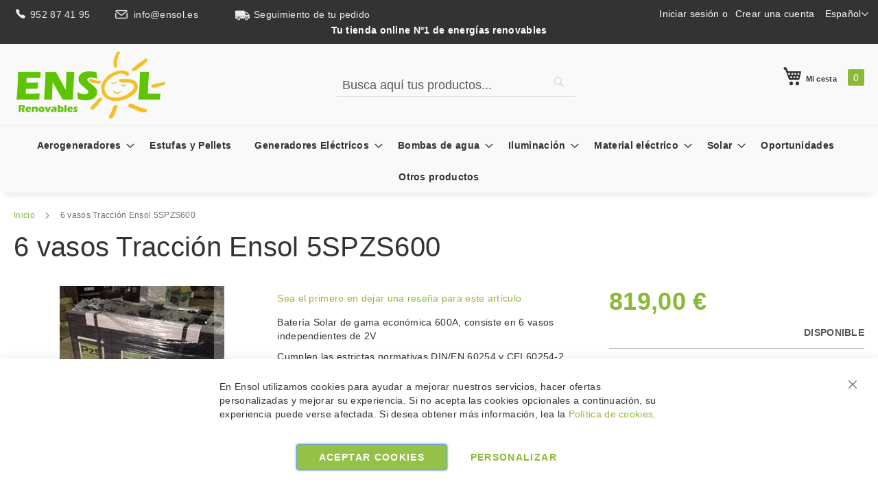

--- FILE ---
content_type: text/html; charset=UTF-8
request_url: https://ensol.es/es/bateria-pzs-solar-600a.html
body_size: 16764
content:
 <!doctype html><html lang="es"><head prefix="og: http://ogp.me/ns# fb: http://ogp.me/ns/fb# product: http://ogp.me/ns/product#"> <meta charset="utf-8"/>
<meta name="title" content="Bateria PZS Solar Ensol 600A | Ensol"/>
<meta name="description" content="Bateria solar Ensol compuesta por 6 vasos de 2 voltios. 600A"/>
<meta name="keywords" content="pzs, Ensol, bateria solar, 600a, acumulador"/>
<meta name="robots" content="INDEX,FOLLOW"/>
<meta name="viewport" content="width=device-width, initial-scale=1"/>
<meta name="format-detection" content="telephone=no"/>
<title>Bateria PZS Solar Ensol 600A | Ensol</title>
<link  rel="stylesheet" type="text/css"  media="all" href="https://ensol.es/static/version1767114919/_cache/merged/8bc8507af792d4323a4276810235c329.min.css" />
<link  rel="stylesheet" type="text/css"  media="screen and (min-width: 768px)" href="https://ensol.es/static/version1767114919/frontend/CRM/luma_child_es/es_ES/css/styles-l.min.css" />
<link  rel="stylesheet" type="text/css"  media="print" href="https://ensol.es/static/version1767114919/frontend/CRM/luma_child_es/es_ES/css/print.min.css" />
<link  rel="stylesheet" type="text/css"  media="all" href="https://ensol.es/static/version1767114919/frontend/CRM/luma_child_es/es_ES/css/bobaly.min.css" />
<link  rel="stylesheet" type="text/css"  media="all" href="https://cdn.jsdelivr.net/npm/swiper@11/swiper-bundle.min.css" />

<link rel="preload" as="font" crossorigin="anonymous" href="https://ensol.es/static/version1767114919/frontend/CRM/luma_child_es/es_ES/fonts/Luma-Icons.woff2" />
<link  rel="canonical" href="https://ensol.es/es/bateria-pzs-solar-600a.html" />
<link  rel="alternate" hreflang="es" href="https://ensol.es/es/bateria-pzs-solar-600a.html" />
<link  rel="alternate" hreflang="en" href="https://ensol.es/en/ensol-12v-pzs-600a.html" />
<link  rel="icon" type="image/x-icon" href="https://ensol.es/media/favicon/websites/4/favicon.ico" />
<link  rel="shortcut icon" type="image/x-icon" href="https://ensol.es/media/favicon/websites/4/favicon.ico" />
<!--QfghAZEmGTvkrxaym2XZjOAiHwWejZr9-->    
<meta property="og:type" content="product"/>
<meta property="og:url" content="https://ensol.es/es/bateria-pzs-solar-600a.html"/>
<meta property="og:title" content="Bateria PZS Solar Ensol 600A | Ensol"/>
<meta property="og:description" content="Batería Solar de gama económica 600A, consiste en 6 vasos independientes de 2V
Cumplen las estrictas normativas DIN/EN 60254 y CEI 60254-2"/>
<meta property="og:image" content="https://ensol.es/media/iopt/catalog/product/cache/f185df25192b2d789ea8410e7de99182/image/743e326/6-vasos-traccion-ensol-5spzs600.webp"/>
<meta property="og:site_name" content="Ensol"/>
<meta property="product:price:amount" content="819.00"/>
<meta property="product:price:currency" content="EUR"/>
<meta property="product:availability" content="in stock"/>
<script>

  window.dataLayer = window.dataLayer || [];
  function gtag(){dataLayer.push(arguments);}

  function getCookie(name) {
    let value = "; " + document.cookie;
    let parts = value.split("; " + name + "=");
    if (parts.length == 2) return parts.pop().split(";").shift();
  }

  // Comprobar el estado de consentimiento desde la cookie y establecer los valores adecuados
  const cookieConsent = getCookie('amcookie_policy_restriction');
  const consentStatus = cookieConsent === 'allowed' ? 'granted' : 'denied';

  gtag('consent', 'default', {
    'ad_storage': consentStatus,
    'ad_user_data': consentStatus,
    'ad_personalization': consentStatus,
    'analytics_storage': consentStatus
  });




(function(w,d,s,l,i){w[l]=w[l]||[];w[l].push({'gtm.start':
new Date().getTime(),event:'gtm.js'});var f=d.getElementsByTagName(s)[0],
j=d.createElement(s),dl=l!='dataLayer'?'&l='+l:'';j.async=true;j.src=
'https://www.googletagmanager.com/gtm.js?id='+i+dl;f.parentNode.insertBefore(j,f);
})(window,document,'script','dataLayer','GTM-TVW22PNM');


    

  function consentGrantedAdStorage() {
    gtag('consent', 'update', {
      'ad_storage': 'granted',
      'ad_user_data': 'granted',
      'ad_personalization': 'granted',
      'analytics_storage': 'granted'
    });
  }

    

</script>
</head><body data-container="body" data-mage-init='{"loaderAjax": {}, "loader": { "icon": "https://ensol.es/static/version1767114919/frontend/CRM/luma_child_es/es_ES/images/loader-2.gif"}}' id="html-body"   class="catalog-product-view product-bateria-pzs-solar-600a page-layout-1column"> <div data-mage-init='{"Mirasvit_Sorting\/js\/product-impression":{"url":"https:\/\/ensol.es\/es\/sorting\/track\/productImpression\/","id":"743"}}'></div><!-- Google Tag Manager (noscript) -->
<noscript><iframe src="https://www.googletagmanager.com/ns.html?id=GTM-TVW22PNM"
height="0" width="0" style="display:none;visibility:hidden"></iframe></noscript>
<!-- End Google Tag Manager (noscript) -->          <div class="cookie-status-message" id="cookie-status">The store will not work correctly in the case when cookies are disabled.</div>     <noscript><div class="message global noscript"><div class="content"><p><strong>Parece que JavaScript está deshabilitado en su navegador.</strong> <span> Para obtener la mejor experiencia en nuestro sitio, asegúrese de activar Javascript en su navegador.</span></p></div></div></noscript>        <!-- ko scope: 'gdpr-cookie-modal' --><!--ko template: getTemplate()--><!-- /ko --><!-- /ko --><style> .amgdprjs-bar-template { z-index: 15;  bottom: 0;  }</style><div class="page-wrapper"><header class="page-header"><div class="panel wrapper"><div class="panel header"> <a class="action skip contentarea" href="#contentarea"><span> Ir al contenido</span></a>    <div class="switcher language switcher-language" data-ui-id="language-switcher" id="switcher-language"><strong class="label switcher-label"><span>Lenguaje</span></strong> <div class="actions dropdown options switcher-options"><div class="action toggle switcher-trigger" id="switcher-language-trigger" data-mage-init='{"dropdown":{}}' data-toggle="dropdown" data-trigger-keypress-button="true"><strong class="view-ensol_store_view_es"><span>Español</span></strong></div><ul class="dropdown switcher-dropdown" data-target="dropdown">    <li class="view-ensol_store_view_en switcher-option"><a href="https://ensol.es/es/stores/store/redirect/___store/ensol_store_view_en/___from_store/ensol_store_view_es/uenc/aHR0cHM6Ly9lbnNvbC5lcy9lbi9iYXRlcmlhLXB6cy1zb2xhci02MDBhLmh0bWw%2C/" rel="nofollow noindex">English</a></li>  </ul></div></div><ul class="header links">  <li class="greet welcome" data-bind="scope: 'customer'"><!-- ko if: customer().fullname --><span class="logged-in" data-bind="text: new String('¡Bienvenido %1!').replace('%1', customer().fullname)"></span> <!-- /ko --><!-- ko ifnot: customer().fullname --><span class="not-logged-in" data-bind="html: ''"></span>  <!-- /ko --></li>   <li class="link authorization-link" data-label="o"><a rel="noindex nofollow" href="https://ensol.es/es/customer/account/login/" >Iniciar sesión</a></li><li><a href="https://ensol.es/es/customer/account/create/" id="idzbu3Xbmc" >Crear una cuenta</a></li></ul><a class="phone" href="tel:0034952874195"><span class="icon"></span>952 87 41 95 </a>
<a class="email" href="mailto:info@ensol.es"><span class="icon"></span>info@ensol.es </a>
<a class="seguimiento" href="/es/sales/guest/form/"><span class="icon"></span>Seguimiento de tu pedido</a>  <h2>Tu tienda online Nº1 de energías renovables</h2></div></div><div class="header content"> <span data-action="toggle-nav" class="action nav-toggle"><span>Toggle Nav</span></span> <a class="logo" href="https://ensol.es/es/" title="Ensol,&#x20;tu&#x20;tienda&#x20;online&#x20;N&#xBA;1&#x20;de&#x20;energ&#xED;as&#x20;renovables" aria-label="store logo"><img src="https://ensol.es/media/iopt/logo/websites/4/ensol_1.webp" title="Ensol,&#x20;tu&#x20;tienda&#x20;online&#x20;N&#xBA;1&#x20;de&#x20;energ&#xED;as&#x20;renovables" alt="Ensol,&#x20;tu&#x20;tienda&#x20;online&#x20;N&#xBA;1&#x20;de&#x20;energ&#xED;as&#x20;renovables" width="225" height="100" /></a> <div data-block="minicart" class="minicart-wrapper"><a class="action showcart" href="https://ensol.es/es/checkout/cart/" data-bind="scope: 'minicart_content'"><span class="text">Mi cesta</span> <span class="counter qty empty" data-bind="css: { empty: !!getCartParam('summary_count') == false && !isLoading() }, blockLoader: isLoading"><span class="counter-number"><!-- ko if: getCartParam('summary_count') --><!-- ko text: getCartParam('summary_count').toLocaleString(window.LOCALE) --><!-- /ko --><!-- /ko --></span> <span class="counter-label"><!-- ko if: getCartParam('summary_count') --><!-- ko text: getCartParam('summary_count').toLocaleString(window.LOCALE) --><!-- /ko --><!-- ko i18n: 'items' --><!-- /ko --><!-- /ko --></span></span></a>  <div class="block block-minicart" data-role="dropdownDialog" data-mage-init='{"dropdownDialog":{ "appendTo":"[data-block=minicart]", "triggerTarget":".showcart", "timeout": "2000", "closeOnMouseLeave": false, "closeOnEscape": true, "triggerClass":"active", "parentClass":"active", "buttons":[]}}'><div id="minicart-content-wrapper" data-bind="scope: 'minicart_content'"><!-- ko template: getTemplate() --><!-- /ko --></div></div> <script>window.checkout = {"shoppingCartUrl":"https:\/\/ensol.es\/es\/checkout\/cart\/","checkoutUrl":"https:\/\/ensol.es\/es\/checkout\/","updateItemQtyUrl":"https:\/\/ensol.es\/es\/checkout\/sidebar\/updateItemQty\/","removeItemUrl":"https:\/\/ensol.es\/es\/checkout\/sidebar\/removeItem\/","imageTemplate":"Magento_Catalog\/product\/image_with_borders","baseUrl":"https:\/\/ensol.es\/es\/","minicartMaxItemsVisible":5,"websiteId":"4","maxItemsToDisplay":10,"storeId":"6","storeGroupId":"4","agreementIds":["1"],"customerLoginUrl":"https:\/\/ensol.es\/es\/customer\/account\/login\/","isRedirectRequired":false,"autocomplete":"off","captcha":{"user_login":{"isCaseSensitive":false,"imageHeight":50,"imageSrc":"","refreshUrl":"https:\/\/ensol.es\/es\/captcha\/refresh\/","isRequired":false,"timestamp":1768709280}}}</script> <script type="text/x-magento-init">
    {
        "[data-block='minicart']": {
            "Magento_Ui/js/core/app": {"components":{"minicart_content":{"children":{"subtotal.container":{"children":{"subtotal":{"children":{"subtotal.totals":{"config":{"display_cart_subtotal_incl_tax":1,"display_cart_subtotal_excl_tax":0,"template":"Magento_Tax\/checkout\/minicart\/subtotal\/totals"},"children":{"subtotal.totals.msrp":{"component":"Magento_Msrp\/js\/view\/checkout\/minicart\/subtotal\/totals","config":{"displayArea":"minicart-subtotal-hidden","template":"Magento_Msrp\/checkout\/minicart\/subtotal\/totals"}}},"component":"Magento_Tax\/js\/view\/checkout\/minicart\/subtotal\/totals"}},"component":"uiComponent","config":{"template":"Magento_Checkout\/minicart\/subtotal"}}},"component":"uiComponent","config":{"displayArea":"subtotalContainer"}},"item.renderer":{"component":"Magento_Checkout\/js\/view\/cart-item-renderer","config":{"displayArea":"defaultRenderer","template":"Magento_Checkout\/minicart\/item\/default"},"children":{"item.image":{"component":"Magento_Catalog\/js\/view\/image","config":{"template":"Magento_Catalog\/product\/image","displayArea":"itemImage"}},"checkout.cart.item.price.sidebar":{"component":"uiComponent","config":{"template":"Magento_Checkout\/minicart\/item\/price","displayArea":"priceSidebar"}}}},"extra_info":{"component":"uiComponent","config":{"displayArea":"extraInfo"}},"promotion":{"component":"uiComponent","config":{"displayArea":"promotion"}}},"config":{"itemRenderer":{"default":"defaultRenderer","simple":"defaultRenderer","virtual":"defaultRenderer"},"template":"Magento_Checkout\/minicart\/content"},"component":"Magento_Checkout\/js\/view\/minicart"}},"types":[]}        },
        "*": {
            "Magento_Ui/js/block-loader": "https\u003A\u002F\u002Fensol.es\u002Fstatic\u002Fversion1767114919\u002Ffrontend\u002FCRM\u002Fluma_child_es\u002Fes_ES\u002Fimages\u002Floader\u002D1.gif"
        }
    }</script></div>  <div class="block block-search"><div class="block block-content"><form class="form minisearch" id="search_mini_form" action="https://ensol.es/es/catalogsearch/result/" method="get"><div class="field search"><label class="label" for="search" data-role="minisearch-label"><span>Search</span></label> <div class="control"><input id="search" data-mage-init='{ "quickSearch": { "formSelector": "#search_mini_form", "url": "", "destinationSelector": "#search_autocomplete", "minSearchLength": "3" } }' type="text" name="q" value="" placeholder="Busca&#x20;aqu&#xED;&#x20;tus&#x20;productos..." class="input-text" maxlength="128" role="combobox" aria-haspopup="false" aria-autocomplete="both" autocomplete="off" aria-expanded="false"/><div id="search_autocomplete" class="search-autocomplete"></div> <div class="nested"><a class="action advanced" href="https://ensol.es/es/catalogsearch/advanced/" data-action="advanced-search">Búsqueda avanzada</a></div></div></div><div class="actions"><button type="submit" title="Search" class="action search" aria-label="Search" ><span>Search</span></button></div></form></div></div></div></header>  <div class="sections nav-sections"> <div class="section-items nav-sections-items" data-mage-init='{"tabs":{"openedState":"active"}}'>  <div class="section-item-title nav-sections-item-title" data-role="collapsible"><a class="nav-sections-item-switch" data-toggle="switch" href="#store.menu">Menú</a></div><div class="section-item-content nav-sections-item-content" id="store.menu" data-role="content">  <nav class="navigation" data-action="navigation"><ul data-mage-init='{"menu":{"responsive":true, "expanded":true, "position":{"my":"left top","at":"left bottom"}}}'><li  class="level0 nav-1 category-item first level-top parent"><a href="https://ensol.es/es/aerogeneradores"  class="level-top" ><span>Aerogeneradores</span></a><ul class="level0 submenu"><li  class="level1 nav-1-1 category-item first last"><a href="https://ensol.es/es/aerogeneradores/recambios" ><span>Recambios</span></a></li></ul></li><li  class="level0 nav-2 category-item level-top"><a href="https://ensol.es/es/estufas-pellets"  class="level-top" ><span>Estufas y Pellets</span></a></li><li  class="level0 nav-3 category-item level-top parent"><a href="https://ensol.es/es/generadores-electricos"  class="level-top" ><span>Generadores Eléctricos</span></a><ul class="level0 submenu"><li  class="level1 nav-3-1 category-item first"><a href="https://ensol.es/es/generadores-electricos/generadores-inverter" ><span>Generadores Inverter</span></a></li><li  class="level1 nav-3-2 category-item last"><a href="https://ensol.es/es/generadores-electricos/generadores-gasolina" ><span>Generadores Gasolina</span></a></li></ul></li><li  class="level0 nav-4 category-item level-top parent"><a href="https://ensol.es/es/bombas-agua"  class="level-top" ><span>Bombas de agua</span></a><ul class="level0 submenu"><li  class="level1 nav-4-1 category-item first"><a href="https://ensol.es/es/bombas-agua/bombas-superficie" ><span>Bombas de Superficie</span></a></li><li  class="level1 nav-4-2 category-item"><a href="https://ensol.es/es/bombas-agua/bombas-sumergibles" ><span>Bombas Sumergibles</span></a></li><li  class="level1 nav-4-3 category-item"><a href="https://ensol.es/es/bombas-agua/motobombas" ><span>Motobombas</span></a></li><li  class="level1 nav-4-4 category-item last"><a href="https://ensol.es/es/bombas-agua/recambios" ><span>Recambios y Accesorios Bombas</span></a></li></ul></li><li  class="level0 nav-5 category-item level-top parent"><a href="https://ensol.es/es/iluminacion"  class="level-top" ><span>Iluminación</span></a><ul class="level0 submenu"><li  class="level1 nav-5-1 category-item first"><a href="https://ensol.es/es/iluminacion/bombillas-tubos-lamparas" ><span>Bombillas, tubos y lámparas</span></a></li><li  class="level1 nav-5-2 category-item last"><a href="https://ensol.es/es/iluminacion/focos-led" ><span>Focos LED</span></a></li></ul></li><li  class="level0 nav-6 category-item level-top parent"><a href="https://ensol.es/es/material-electrico"  class="level-top" ><span>Material eléctrico</span></a><ul class="level0 submenu"><li  class="level1 nav-6-1 category-item first"><a href="https://ensol.es/es/material-electrico/cables-electricos" ><span>Cables eléctricos</span></a></li><li  class="level1 nav-6-2 category-item"><a href="https://ensol.es/es/material-electrico/fusibles-portafusibles" ><span>Fusibles y portafusibles</span></a></li><li  class="level1 nav-6-3 category-item"><a href="https://ensol.es/es/material-electrico/conectores-terminales" ><span>Conectores, terminales y otros</span></a></li><li  class="level1 nav-6-4 category-item last"><a href="https://ensol.es/es/material-electrico/medicion-monitorizacion" ><span>Medición y monitorización</span></a></li></ul></li><li  class="level0 nav-7 category-item level-top parent"><a href="https://ensol.es/es/solar"  class="level-top" ><span>Solar</span></a><ul class="level0 submenu"><li  class="level1 nav-7-1 category-item first parent"><a href="https://ensol.es/es/solar/baterias-solares" ><span>Baterías solares</span></a><ul class="level1 submenu"><li  class="level2 nav-7-1-1 category-item first"><a href="https://ensol.es/es/solar/baterias-solares/baterias-agm-gel" ><span>Baterías Monobloque AGM y GEL</span></a></li><li  class="level2 nav-7-1-2 category-item"><a href="https://ensol.es/es/solar/baterias-solares/baterias-monobloque" ><span>Baterías Monobloque Plomo-Ácido</span></a></li><li  class="level2 nav-7-1-3 category-item"><a href="https://ensol.es/es/solar/baterias-solares/baterias-estacionarias" ><span>Baterías Estacionarias</span></a></li><li  class="level2 nav-7-1-4 category-item"><a href="https://ensol.es/es/solar/baterias-solares/baterias-litio" ><span>Baterías de Litio</span></a></li><li  class="level2 nav-7-1-5 category-item last"><a href="https://ensol.es/es/solar/baterias-solares/accesorios-baterias" ><span>Accesorios para Baterías</span></a></li></ul></li><li  class="level1 nav-7-2 category-item"><a href="https://ensol.es/es/solar/cocinas-solares" ><span>Cocinas solares</span></a></li><li  class="level1 nav-7-3 category-item"><a href="https://ensol.es/es/solar/cargadores-baterias" ><span>Cargadores de baterías</span></a></li><li  class="level1 nav-7-4 category-item parent"><a href="https://ensol.es/es/solar/inversores" ><span>Inversores</span></a><ul class="level1 submenu"><li  class="level2 nav-7-4-1 category-item first"><a href="https://ensol.es/es/solar/inversores/inversores-aislados" ><span>Inversores aislados</span></a></li><li  class="level2 nav-7-4-2 category-item"><a href="https://ensol.es/es/solar/inversores/inversores-cargadores" ><span>Inversores cargadores</span></a></li><li  class="level2 nav-7-4-3 category-item"><a href="https://ensol.es/es/solar/inversores/inversores-autoconsumo-conexion-red" ><span>Inversores de conexión a Red</span></a></li><li  class="level2 nav-7-4-4 category-item"><a href="https://ensol.es/es/solar/inversores/inversores-hibridos" ><span>Inversores híbridos</span></a></li><li  class="level2 nav-7-4-5 category-item last"><a href="https://ensol.es/es/solar/inversores/accesorios-inversores" ><span>Accesorios</span></a></li></ul></li><li  class="level1 nav-7-5 category-item parent"><a href="https://ensol.es/es/solar/kits-solares" ><span>Kits solares</span></a><ul class="level1 submenu"><li  class="level2 nav-7-5-1 category-item first"><a href="https://ensol.es/es/solar/kits-solares/aisladas" ><span>Aisladas</span></a></li><li  class="level2 nav-7-5-2 category-item last"><a href="https://ensol.es/es/solar/kits-solares/autoconsumo-vertido" ><span>Autoconsumo - Vertido</span></a></li></ul></li><li  class="level1 nav-7-6 category-item"><a href="https://ensol.es/es/solar/paneles-solares" ><span>Paneles solares</span></a></li><li  class="level1 nav-7-7 category-item parent"><a href="https://ensol.es/es/solar/reguladores" ><span>Reguladores</span></a><ul class="level1 submenu"><li  class="level2 nav-7-7-1 category-item first"><a href="https://ensol.es/es/solar/reguladores/reguladores-pwm-tradicionales" ><span>Reguladores PWM</span></a></li><li  class="level2 nav-7-7-2 category-item last"><a href="https://ensol.es/es/solar/reguladores/reguladores-mppt" ><span>Reguladores MPPT</span></a></li></ul></li><li  class="level1 nav-7-8 category-item last"><a href="https://ensol.es/es/solar/ventilacion-solar" ><span>Ventilación solar</span></a></li></ul></li><li  class="level0 nav-8 category-item level-top"><a href="https://ensol.es/es/oportunidades"  class="level-top" ><span>Oportunidades</span></a></li><li  class="level0 nav-9 category-item last level-top"><a href="https://ensol.es/es/otros-productos"  class="level-top" ><span>Otros productos</span></a></li> </ul></nav></div>  <div class="section-item-title nav-sections-item-title" data-role="collapsible"><a class="nav-sections-item-switch" data-toggle="switch" href="#store.links">Cuenta</a></div><div class="section-item-content nav-sections-item-content" id="store.links" data-role="content"><!-- Account links --></div>  <div class="section-item-title nav-sections-item-title" data-role="collapsible"><a class="nav-sections-item-switch" data-toggle="switch" href="#store.settings">Configuración</a></div><div class="section-item-content nav-sections-item-content" id="store.settings" data-role="content">    <div class="switcher language switcher-language" data-ui-id="language-switcher" id="switcher-language-nav"><strong class="label switcher-label"><span>Lenguaje</span></strong> <div class="actions dropdown options switcher-options"><div class="action toggle switcher-trigger" id="switcher-language-trigger-nav" data-mage-init='{"dropdown":{}}' data-toggle="dropdown" data-trigger-keypress-button="true"><strong class="view-ensol_store_view_es"><span>Español</span></strong></div><ul class="dropdown switcher-dropdown" data-target="dropdown">    <li class="view-ensol_store_view_en switcher-option"><a href="https://ensol.es/es/stores/store/redirect/___store/ensol_store_view_en/___from_store/ensol_store_view_es/uenc/aHR0cHM6Ly9lbnNvbC5lcy9lbi9iYXRlcmlhLXB6cy1zb2xhci02MDBhLmh0bWw%2C/" rel="nofollow noindex">English</a></li>  </ul></div></div> </div></div></div>  <div class="breadcrumbs"><ul class="items"> <li class="item home"> <a href="https://ensol.es/es/" title="Ir a la página de inicio">Inicio</a> </li>  <li class="item product"> <strong>6 vasos Tracción Ensol 5SPZS600</strong> </li> </ul></div><main id="maincontent" class="page-main"> <a id="contentarea" tabindex="-1"></a><div class="page messages"> <div data-placeholder="messages"></div> <div data-bind="scope: 'messages'"><!-- ko if: cookieMessages && cookieMessages.length > 0 --><div aria-atomic="true" role="alert" data-bind="foreach: { data: cookieMessages, as: 'message' }" class="messages"><div data-bind="attr: { class: 'message-' + message.type + ' ' + message.type + ' message', 'data-ui-id': 'message-' + message.type }"><div data-bind="html: $parent.prepareMessageForHtml(message.text)"></div></div></div><!-- /ko --><!-- ko if: messages().messages && messages().messages.length > 0 --><div aria-atomic="true" role="alert" class="messages" data-bind="foreach: { data: messages().messages, as: 'message' }"><div data-bind="attr: { class: 'message-' + message.type + ' ' + message.type + ' message', 'data-ui-id': 'message-' + message.type }"><div data-bind="html: $parent.prepareMessageForHtml(message.text)"></div></div></div><!-- /ko --></div></div>  <div class="page-title-wrapper&#x20;product"><h1 class="page-title"  ><span class="base" data-ui-id="page-title-wrapper" >6 vasos Tracción Ensol 5SPZS600</span></h1></div><div class="columns"><div class="column main"><div class="product-info-main"><div class="product-info-price"><div class="price-box price-final_price" data-role="priceBox" data-product-id="743" data-price-box="product-id-743">     <span class="price-container price-final_price&#x20;tax&#x20;weee"   > <span  id="product-price-743"  data-price-amount="819" data-price-type="finalPrice" class="price-wrapper " ><span class="price">819,00 €</span></span>   <meta  content="819" /><meta  content="EUR" /></span>  </div><div class="product-info-stock-sku">     <div class="stock available" title="Disponibilidad"><span>Disponible</span></div> </div></div>     <div class="product-add-form"><form data-product-sku="ENBB5SPZS600" action="https://ensol.es/es/checkout/cart/add/uenc/aHR0cHM6Ly9lbnNvbC5lcy9lcy9iYXRlcmlhLXB6cy1zb2xhci02MDBhLmh0bWw%2C/product/743/" method="post" id="product_addtocart_form"><input type="hidden" name="product" value="743" /><input type="hidden" name="selected_configurable_option" value="" /><input type="hidden" name="related_product" id="related-products-field" value="" /><input type="hidden" name="item" value="743" /><input name="form_key" type="hidden" value="pKx2nRALzC3ULhpG" />       <div class="box-tocart"><div class="fieldset"> <div class="field qty"><label class="label" for="qty"><span>Cantidad</span></label> <div class="control"><input type="number" name="qty" id="qty" min="0" value="1" title="Cantidad" class="input-text qty" data-validate="{&quot;required-number&quot;:true,&quot;validate-item-quantity&quot;:{&quot;minAllowed&quot;:1,&quot;maxAllowed&quot;:10000}}" /></div></div> <div class="actions"><button type="submit" title="A&#xF1;adir&#x20;al&#x20;carrito" class="action primary tocart" id="product-addtocart-button" disabled><span>Añadir al carrito</span></button>   <div id="instant-purchase" data-bind="scope:'instant-purchase'"><!-- ko template: getTemplate() --><!-- /ko --></div></div></div></div>    </form></div><div class="product-social-links"> <div class="product-addto-links" data-role="add-to-links">  </div>  </div> </div><div class="product media"> <a id="gallery-prev-area" tabindex="-1"></a><div class="action-skip-wrapper"> <a class="action skip gallery-next-area" href="#gallery-next-area"><span> Saltar al final de la galería de imágenes</span></a></div>  <div class="gallery-placeholder _block-content-loading" data-gallery-role="gallery-placeholder"><img loading="lazy"  alt="main product photo" class="gallery-placeholder__image" src="https://ensol.es/media/iopt/catalog/product/cache/c78a7d3bcb28765ec0099203b1d83f02/image/743e326/6-vasos-traccion-ensol-5spzs600.webp" /></div> <div class="action-skip-wrapper"> <a class="action skip gallery-prev-area" href="#gallery-prev-area"><span> Saltar al comienzo de la galería de imágenes</span></a></div> <a id="gallery-next-area" tabindex="-1"></a></div><div class="custom-bobaly-info">    <div class="product-reviews-summary empty"><div class="reviews-actions"><a class="action add" href="https://ensol.es/es/bateria-pzs-solar-600a.html#review-form">Sea el primero en dejar una reseña para este artículo</a></div></div>   <div class="product attribute overview"> <div class="value" ><p>Batería Solar de gama económica 600A, consiste en 6 vasos independientes de 2V</p>
<p>Cumplen las estrictas normativas DIN/EN 60254 y CEI 60254-2</p></div></div><ul class="blockreassurance_product">
<li><img loading="lazy"  title="Compra securizada"  src="https://ensol.es/media/iopt/wysiwyg/bobaly/assets/securizado.webp" width="25" height="25" alt="Compra securizada" /><p>Sitio 100% securizado  mediante certificado SSL y comercio adherido a Confianza Online.</p></li>
<li><img loading="lazy"  title="Envíos rápidos" src="https://ensol.es/media/iopt/wysiwyg/bobaly/assets/shipping.webp" width="25" height="25" alt="Envíos rápidos" /><p>Tiempo de entrega de 1 (MRW) a 5 (Rhenus) días laborables para productos en stock o desde la recepción del pago mediante transferencia bancaria, Paypal, Bizum y tarjeta de crédito.</p></li>
</ul>
</div>  <div class="product info detailed"> <div class="product data items" data-mage-init='{"tabs":{"openedState":"active"}}'>  <div class="data item title" data-role="collapsible" id="tab-label-description"><a class="data switch" tabindex="-1" data-toggle="trigger" href="#description" id="tab-label-description-title">Detalles</a></div><div class="data item content" aria-labelledby="tab-label-description-title" id="description" data-role="content">   <div class="product attribute description"> <div class="value" ><p>Juego de 6 acumuladores Ensol SPZS de 2 voltios cada uno, con una capacidad de 600A en C120. (Juego de 12V)</p>
<p>Bateria con aplicacion solar de la gama más económica. Su principal diferencia visible es en su envase, al tratarse en este caso de un envase negro no transparente frente los transparentes de las OpZS. Su vida es similar a las OpZS, aunque en ciertas condiciones quizas algoe menor. Destacar su interesante precio, bastante inferior.</p>
<p>Están compuestas por elementos de fabricación DIN de primera calidad, y ofrecen una fiabilidad superior gracias a su robusta construcción basada en la tecnología de plomo abierto tubular colado bajo presión (<strong>PzS</strong>). </p>
<p>Recipiente y tapa del vaso está soldado herméticamente y son bastante resistentes a golpes y temperaturas extremas, por lo que son idóneos para aplicaciones estacionarias en nuestro país.<br /><br /><strong>Diseñadas para una larga vida de servicio sobre todo en aplicaciones cíclicas, de hasta 1200 ciclos a profundidad de descarga del 80%. </strong><br /><br />Vienen equipadas con tapones con cierre basculante, permiten la instalación del sistema de rellenado automático . </p>
<p>Se sirve completo con toda su tornillería y puentes de interconexionado, asi como densímetro de regalo.</p>
<p>No se sirve a reembolso.</p>
<p>Medidas (mm)por vaso LxAxH 101x198x440</p>
<p>Peso total 144 kgs</p>
<p>Precio incluye portes en peninsula.</p>
<p>2 años de garantía.</p></div></div></div>  <div class="data item title" data-role="collapsible" id="tab-label-additional"><a class="data switch" tabindex="-1" data-toggle="trigger" href="#additional" id="tab-label-additional-title">Más Información</a></div><div class="data item content" aria-labelledby="tab-label-additional-title" id="additional" data-role="content">   <div class="additional-attributes-wrapper table-wrapper"><table class="data table additional-attributes" id="product-attribute-specs-table"><caption class="table-caption">Más Información</caption><tbody> <tr><th class="col label" scope="row">Peso</th><td class="col data" data-th="Peso">145.000000</td></tr> <tr><th class="col label" scope="row">Marca</th><td class="col data" data-th="Marca">BlackBull</td></tr></tbody></table></div></div>  <div class="data item title" data-role="collapsible" id="tab-label-reviews"><a class="data switch" tabindex="-1" data-toggle="trigger" href="#reviews" id="tab-label-reviews-title">Opiniones</a></div><div class="data item content" aria-labelledby="tab-label-reviews-title" id="reviews" data-role="content"> <div id="product-review-container" data-role="product-review"></div> <div class="block review-add hidden"><div class="loading-mask" data-role="loader"><div class="loader"><img loading="lazy"  alt="Loading&#x20;review&#x20;form" src="https://ensol.es/static/version1767114919/frontend/CRM/luma_child_es/es_ES/images/loader-2.gif"></div></div><div class="block-title"><strong>Escribir Su propia reseña</strong></div><div class="block-content"> <div class="message info notlogged" id="review-form"><div>Solo usuarios registrados pueden escribir comentarios. Por favor, <a href="https://ensol.es/es/customer/account/login/referer/aHR0cHM6Ly9lbnNvbC5lcy9lcy9jYXRhbG9nL3Byb2R1Y3Qvdmlldy9pZC83NDMvI3Jldmlldy1mb3Jt/"> iniciar sesión</a> o <a href="https://ensol.es/es/customer/account/create/"> crear una cuenta</a></div></div></div></div> </div></div></div><input name="form_key" type="hidden" value="pKx2nRALzC3ULhpG" /> <div id="authenticationPopup" data-bind="scope:'authenticationPopup', style: {display: 'none'}">  <!-- ko template: getTemplate() --><!-- /ko --> <script type="text/x-magento-init">
        {
            "#authenticationPopup": {
                "Magento_Ui/js/core/app": {"components":{"authenticationPopup":{"component":"Magento_Customer\/js\/view\/authentication-popup","children":{"messages":{"component":"Magento_Ui\/js\/view\/messages","displayArea":"messages"},"captcha":{"component":"Magento_Captcha\/js\/view\/checkout\/loginCaptcha","displayArea":"additional-login-form-fields","formId":"user_login","configSource":"checkout"}}}}}            },
            "*": {
                "Magento_Ui/js/block-loader": "https\u003A\u002F\u002Fensol.es\u002Fstatic\u002Fversion1767114919\u002Ffrontend\u002FCRM\u002Fluma_child_es\u002Fes_ES\u002Fimages\u002Floader\u002D1.gif"
                 }
        }</script></div> <script type="text/x-magento-init">
    {
        "*": {
            "Magento_Customer/js/section-config": {
                "sections": {"stores\/store\/switch":["*"],"stores\/store\/switchrequest":["*"],"directory\/currency\/switch":["*"],"*":["messages"],"customer\/account\/logout":["*","recently_viewed_product","recently_compared_product","persistent"],"customer\/account\/loginpost":["*"],"customer\/account\/createpost":["*"],"customer\/account\/editpost":["*"],"customer\/ajax\/login":["checkout-data","cart","captcha"],"catalog\/product_compare\/add":["compare-products"],"catalog\/product_compare\/remove":["compare-products"],"catalog\/product_compare\/clear":["compare-products"],"sales\/guest\/reorder":["cart"],"sales\/order\/reorder":["cart"],"checkout\/cart\/add":["cart","directory-data","mst-tm-addtocart"],"checkout\/cart\/delete":["cart"],"checkout\/cart\/updatepost":["cart"],"checkout\/cart\/updateitemoptions":["cart"],"checkout\/cart\/couponpost":["cart"],"checkout\/cart\/estimatepost":["cart"],"checkout\/cart\/estimateupdatepost":["cart"],"checkout\/onepage\/saveorder":["cart","checkout-data","last-ordered-items"],"checkout\/sidebar\/removeitem":["cart"],"checkout\/sidebar\/updateitemqty":["cart"],"rest\/*\/v1\/carts\/*\/payment-information":["cart","last-ordered-items","captcha","instant-purchase"],"rest\/*\/v1\/guest-carts\/*\/payment-information":["cart","captcha"],"rest\/*\/v1\/guest-carts\/*\/selected-payment-method":["cart","checkout-data"],"rest\/*\/v1\/carts\/*\/selected-payment-method":["cart","checkout-data","instant-purchase"],"customer\/address\/*":["instant-purchase"],"customer\/account\/*":["instant-purchase"],"vault\/cards\/deleteaction":["instant-purchase"],"multishipping\/checkout\/overviewpost":["cart"],"paypal\/express\/placeorder":["cart","checkout-data"],"paypal\/payflowexpress\/placeorder":["cart","checkout-data"],"paypal\/express\/onauthorization":["cart","checkout-data"],"persistent\/index\/unsetcookie":["persistent"],"review\/product\/post":["review"],"wishlist\/index\/add":["wishlist"],"wishlist\/index\/remove":["wishlist"],"wishlist\/index\/updateitemoptions":["wishlist"],"wishlist\/index\/update":["wishlist"],"wishlist\/index\/cart":["wishlist","cart"],"wishlist\/index\/fromcart":["wishlist","cart"],"wishlist\/index\/allcart":["wishlist","cart"],"wishlist\/shared\/allcart":["wishlist","cart"],"wishlist\/shared\/cart":["cart"],"gdpr\/customer\/anonymise":["customer"],"ajaxcartpro\/cart\/add":["mst-tm-addtocart"],"cartquickpro\/cart\/add":["mst-tm-addtocart"],"amasty_cart\/cart\/add":["mst-tm-addtocart"],"braintree\/paypal\/placeorder":["cart","checkout-data"],"braintree\/googlepay\/placeorder":["cart","checkout-data"]},
                "clientSideSections": ["checkout-data","cart-data"],
                "baseUrls": ["https:\/\/ensol.es\/es\/"],
                "sectionNames": ["messages","customer","compare-products","last-ordered-items","cart","directory-data","captcha","instant-purchase","loggedAsCustomer","persistent","review","wishlist","gtm","mst-tm-addtocart","recently_viewed_product","recently_compared_product","product_data_storage","paypal-billing-agreement"]            }
        }
    }</script>   <div data-mage-init='{"Mirasvit_OptimizeJs\/js\/bundle\/track":{"callbackUrl":"https:\/\/ensol.es\/es\/optimizeJs\/bundle\/track\/","checkUrl":"https:\/\/ensol.es\/es\/optimizeJs\/bundle\/check\/","layout":"catalog_product_view","mode":"background","locale":"es_ES","theme":"CRM\/luma_child_es"}}'></div>   <script type="text/x-magento-init">
    {
        "*": {
                "Magento_Catalog/js/product/view/provider": {
                    "data": {"items":{"743":{"add_to_cart_button":{"post_data":"{\"action\":\"https:\\\/\\\/ensol.es\\\/es\\\/checkout\\\/cart\\\/add\\\/uenc\\\/%25uenc%25\\\/product\\\/743\\\/\",\"data\":{\"product\":\"743\",\"uenc\":\"%uenc%\"}}","url":"https:\/\/ensol.es\/es\/checkout\/cart\/add\/uenc\/%25uenc%25\/product\/743\/","required_options":false},"add_to_compare_button":{"post_data":null,"url":"{\"action\":\"https:\\\/\\\/ensol.es\\\/es\\\/catalog\\\/product_compare\\\/add\\\/\",\"data\":{\"product\":\"743\",\"uenc\":\"aHR0cHM6Ly9lbnNvbC5lcy9lcy9iYXRlcmlhLXB6cy1zb2xhci02MDBhLmh0bWw,\"}}","required_options":null},"price_info":{"final_price":819,"max_price":819,"max_regular_price":819,"minimal_regular_price":819,"special_price":null,"minimal_price":819,"regular_price":819,"formatted_prices":{"final_price":"<span class=\"price\">819,00\u00a0\u20ac<\/span>","max_price":"<span class=\"price\">819,00\u00a0\u20ac<\/span>","minimal_price":"<span class=\"price\">819,00\u00a0\u20ac<\/span>","max_regular_price":"<span class=\"price\">819,00\u00a0\u20ac<\/span>","minimal_regular_price":null,"special_price":null,"regular_price":"<span class=\"price\">819,00\u00a0\u20ac<\/span>"},"extension_attributes":{"msrp":{"msrp_price":"<span class=\"price\">0,00\u00a0\u20ac<\/span>","is_applicable":"","is_shown_price_on_gesture":"","msrp_message":"","explanation_message":"Our price is lower than the manufacturer&#039;s &quot;minimum advertised price.&quot; As a result, we cannot show you the price in catalog or the product page. <br><br> You have no obligation to purchase the product once you know the price. You can simply remove the item from your cart."},"tax_adjustments":{"final_price":676.85950313223,"max_price":676.85950313223,"max_regular_price":676.85950313223,"minimal_regular_price":676.85950313223,"special_price":676.85950313223,"minimal_price":676.85950313223,"regular_price":676.85950313223,"formatted_prices":{"final_price":"<span class=\"price\">676,86\u00a0\u20ac<\/span>","max_price":"<span class=\"price\">676,86\u00a0\u20ac<\/span>","minimal_price":"<span class=\"price\">676,86\u00a0\u20ac<\/span>","max_regular_price":"<span class=\"price\">676,86\u00a0\u20ac<\/span>","minimal_regular_price":null,"special_price":"<span class=\"price\">676,86\u00a0\u20ac<\/span>","regular_price":"<span class=\"price\">676,86\u00a0\u20ac<\/span>"}},"weee_attributes":[],"weee_adjustment":"<span class=\"price\">819,00\u00a0\u20ac<\/span>"}},"images":[{"url":"https:\/\/ensol.es\/media\/iopt\/catalog\/product\/cache\/a544410d3e20a6d3cba5d45276d034d8\/image\/743e326\/6-vasos-traccion-ensol-5spzs600.webp","code":"recently_viewed_products_grid_content_widget","height":300,"width":240,"label":"6 vasos Tracci\u00f3n Ensol 5SPZS600","resized_width":240,"resized_height":300},{"url":"https:\/\/ensol.es\/media\/iopt\/catalog\/product\/cache\/888942f8cba8bc7e9c1c5a0c68ae7bd9\/image\/743e326\/6-vasos-traccion-ensol-5spzs600.webp","code":"recently_viewed_products_list_content_widget","height":340,"width":270,"label":"6 vasos Tracci\u00f3n Ensol 5SPZS600","resized_width":270,"resized_height":340},{"url":"https:\/\/ensol.es\/media\/iopt\/catalog\/product\/cache\/23fec1dad13d910bdd55a0a460d68c68\/image\/743e326\/6-vasos-traccion-ensol-5spzs600.webp","code":"recently_viewed_products_images_names_widget","height":90,"width":75,"label":"6 vasos Tracci\u00f3n Ensol 5SPZS600","resized_width":75,"resized_height":90},{"url":"https:\/\/ensol.es\/media\/iopt\/catalog\/product\/cache\/a544410d3e20a6d3cba5d45276d034d8\/image\/743e326\/6-vasos-traccion-ensol-5spzs600.webp","code":"recently_compared_products_grid_content_widget","height":300,"width":240,"label":"6 vasos Tracci\u00f3n Ensol 5SPZS600","resized_width":240,"resized_height":300},{"url":"https:\/\/ensol.es\/media\/iopt\/catalog\/product\/cache\/888942f8cba8bc7e9c1c5a0c68ae7bd9\/image\/743e326\/6-vasos-traccion-ensol-5spzs600.webp","code":"recently_compared_products_list_content_widget","height":340,"width":270,"label":"6 vasos Tracci\u00f3n Ensol 5SPZS600","resized_width":270,"resized_height":340},{"url":"https:\/\/ensol.es\/media\/iopt\/catalog\/product\/cache\/5da4e6d734c6613c721ba3c8cad9c232\/8\/2\/824.webp","code":"recently_compared_products_images_names_widget","height":90,"width":75,"label":"Bateria PZS Solar 650 BlackBull 1","resized_width":75,"resized_height":90}],"url":"https:\/\/ensol.es\/es\/bateria-pzs-solar-600a.html","id":743,"name":"6 vasos Tracci\u00f3n Ensol 5SPZS600","type":"simple","is_salable":"1","store_id":6,"currency_code":"EUR","extension_attributes":{"review_html":"  <div class=\"product-reviews-summary short empty\"><div class=\"reviews-actions\"><a class=\"action add\" href=\"https:\/\/ensol.es\/es\/bateria-pzs-solar-600a.html#review-form\">Sea el primero en dejar una rese\u00f1a para este art\u00edculo<\/a><\/div><\/div>","wishlist_button":{"post_data":null,"url":"{\"action\":\"https:\\\/\\\/ensol.es\\\/es\\\/wishlist\\\/index\\\/add\\\/\",\"data\":{\"product\":743,\"uenc\":\"aHR0cHM6Ly9lbnNvbC5lcy9lcy9iYXRlcmlhLXB6cy1zb2xhci02MDBhLmh0bWw,\"}}","required_options":null}},"is_available":true}},"store":"6","currency":"EUR","productCurrentScope":"website"}            }
        }
    }</script>          <div class="block amshopby-morefrom"><div class="block-title title"><strong id="block-amshopby-morefrom-heading" role="heading" aria-level="2">Te podría interesar</strong></div><div class="block-content content" aria-labelledby="block-amshopby-morefrom-heading"><div class="products wrapper grid products-grid products-morefrom"><ol class="products list items product-items"> <li class="item product product-item"><div class="product-item-info"><!-- am_brand_more_from_image--> <a href="https://ensol.es/es/bateria-pzs-solar-995a.html" class="product photo product-item-photo">  <span class="product-image-container product-image-container-742"><span class="product-image-wrapper"><img loading="lazy"  class="product-image-photo"  src="https://ensol.es/media/iopt/catalog/product/cache/c228b4b4444aac0274279e7e8ebe1af7/image/74253a3/6-vasos-traccion-ensol-6spzs995.webp"  width="140" height="140" alt="6&#x20;vasos&#x20;Tracci&#xF3;n&#x20;Ensol&#x20;6SPZS995"/></span></span>  <style>.product-image-container-742 {
    width: 140px;
}
.product-image-container-742 span.product-image-wrapper {
    padding-bottom: 100%;
}</style> </a> <div class="product details product-item-details"><strong class="product name product-item-name"><a class="product-item-link" title="6 vasos Tracción Ensol 6SPZS995" href="https://ensol.es/es/bateria-pzs-solar-995a.html">6 vasos Tracción Ensol 6SPZS995</a></strong> <div class="price-box price-final_price" data-role="priceBox" data-product-id="742" data-price-box="product-id-742">     <span class="price-container price-final_price&#x20;tax&#x20;weee" > <span  id="product-price-742"  data-price-amount="1299" data-price-type="finalPrice" class="price-wrapper " ><span class="price">1.299,00 €</span></span>  </span>  </div></div></div></li>  <li class="item product product-item"><div class="product-item-info"><!-- am_brand_more_from_image--> <a href="https://ensol.es/es/bateria-pzs-solar-1395a.html" class="product photo product-item-photo">  <span class="product-image-container product-image-container-741"><span class="product-image-wrapper"><img loading="lazy"  class="product-image-photo"  src="https://ensol.es/media/iopt/catalog/product/cache/c228b4b4444aac0274279e7e8ebe1af7/image/741efdc/6-vasos-traccion-ensol-7spzs1395.webp"  width="140" height="140" alt="6&#x20;vasos&#x20;Tracci&#xF3;n&#x20;Ensol&#x20;7SPZS1395"/></span></span>  <style>.product-image-container-741 {
    width: 140px;
}
.product-image-container-741 span.product-image-wrapper {
    padding-bottom: 100%;
}</style> </a> <div class="product details product-item-details"><strong class="product name product-item-name"><a class="product-item-link" title="6 vasos Tracción Ensol 7SPZS1395" href="https://ensol.es/es/bateria-pzs-solar-1395a.html">6 vasos Tracción Ensol 7SPZS1395</a></strong> <div class="price-box price-final_price" data-role="priceBox" data-product-id="741" data-price-box="product-id-741">     <span class="price-container price-final_price&#x20;tax&#x20;weee" > <span  id="product-price-741"  data-price-amount="1679" data-price-type="finalPrice" class="price-wrapper " ><span class="price">1.679,00 €</span></span>  </span>  </div></div></div></li>  <li class="item product product-item"><div class="product-item-info"><!-- am_brand_more_from_image--> <a href="https://ensol.es/es/display-digital-blackbull-mppt-30a.html" class="product photo product-item-photo">  <span class="product-image-container product-image-container-721"><span class="product-image-wrapper"><img loading="lazy"  class="product-image-photo"  src="https://ensol.es/media/iopt/catalog/product/cache/c228b4b4444aac0274279e7e8ebe1af7/image/7215ecf/blackbull-rsm124-30-display-remoto.webp"  width="140" height="140" alt="BlackBull&#x20;RSM124&#x2F;30&#x20;display&#x20;remoto"/></span></span>  <style>.product-image-container-721 {
    width: 140px;
}
.product-image-container-721 span.product-image-wrapper {
    padding-bottom: 100%;
}</style> </a> <div class="product details product-item-details"><strong class="product name product-item-name"><a class="product-item-link" title="BlackBull RSM124/30 display remoto" href="https://ensol.es/es/display-digital-blackbull-mppt-30a.html">BlackBull RSM124/30 display remoto</a></strong> <div class="price-box price-final_price" data-role="priceBox" data-product-id="721" data-price-box="product-id-721">     <span class="price-container price-final_price&#x20;tax&#x20;weee" > <span  id="product-price-721"  data-price-amount="11.89" data-price-type="finalPrice" class="price-wrapper " ><span class="price">11,89 €</span></span>  </span>  </div></div></div></li>  <li class="item product product-item"><div class="product-item-info"><!-- am_brand_more_from_image--> <a href="https://ensol.es/es/regulador-mppt-blackbull-30a.html" class="product photo product-item-photo">  <span class="product-image-container product-image-container-720"><span class="product-image-wrapper"><img loading="lazy"  class="product-image-photo"  src="https://ensol.es/media/iopt/catalog/product/cache/c228b4b4444aac0274279e7e8ebe1af7/image/72095b6/blackbull-mppt-30a.webp"  width="140" height="140" alt="BlackBull&#x20;MPPT&#x20;30A"/></span></span>  <style>.product-image-container-720 {
    width: 140px;
}
.product-image-container-720 span.product-image-wrapper {
    padding-bottom: 100%;
}</style> </a> <div class="product details product-item-details"><strong class="product name product-item-name"><a class="product-item-link" title="BlackBull MPPT 30A" href="https://ensol.es/es/regulador-mppt-blackbull-30a.html">BlackBull MPPT 30A</a></strong> <div class="price-box price-final_price" data-role="priceBox" data-product-id="720" data-price-box="product-id-720">     <span class="price-container price-final_price&#x20;tax&#x20;weee" > <span  id="product-price-720"  data-price-amount="169.94" data-price-type="finalPrice" class="price-wrapper " ><span class="price">169,94 €</span></span>  </span>  </div></div></div></li> </ol></div></div></div></div></div></main><footer class="page-footer"><div class="footer footer-links">
<div class="footer content">
<div class="column-2">
<h3>INFORMACIÓN DE CONTACTO</h3>
<dl>
<dt>TELÉFONO</dt>
<dd><a href="tel:0034952874195">952 87 41 95 </a></dd>
<dt>EMAIL</dt>
<dd><a href="mailto:info@ensol.es">info@ensol.es </a></dd>
<dt>HORARIO</dt>
<dd>Lun - Vie 10:00h-13:00h</dd>
</dl>
<a class="facebook" href="https://www.facebook.com/energiasolarronda/?locale=es_ES" target="_blank" rel="nofollow noreferrer" title="Facebook"><span class="icon"></span></a>
<a class="twitter" href="https://twitter.com/energiaalterna" target="_blank" rel="nofollow noreferrer" title="Twitter"><span class="icon"></span></a>
<a class="whatsappLink mobile" href="https://api.whatsapp.com/send?phone=34656836777" target="_blank" rel="noopener" title="Whatsapp"><span class="icon"></span></a>
<a class="whatsappLink desktop" href="https://api.whatsapp.com/send?phone=34656836777" target="_blank" rel="noopener" title="Whatsapp"><span class="icon"></span></a>

</div>
<div class="column-6">
<div class="column-7">
<h3>ACERCA DE ENSOL</h3>
<a class="location" href="https://goo.gl/maps/1ysboCPtt38omzee9" target="_blank" rel="nofollow noreferrer" title="Ver mapa"><span class="icon"></span> Grupo EnyMova,S.L, Ctra. A-369 Km 6,2, CP 29400, Ronda, Málaga, España.</a>
</div>
<div class="column-1" style="vertical-align:bottom">
<img loading="lazy"  title="Ensol"  src="https://ensol.es/media/iopt/wysiwyg/bobaly/logos/ensol.webp" style="margin-bottom:-5px" width="108" height="49" alt="Ensol" />
</div>
<hr>
<div class="column-4">
<div class="column-4">
<h3>ATENCIÓN AL CLIENTE</h3>
<ul>
<li><a href="/es/sales/guest/form/">Seguimiento pedidos</a></li>
<li><a href="/es/contacto">Contacta con nosotros</a></li>
<li><a href="/es/customer/account/">Accede a tu cuenta</a></li>
</ul>
</div>
<div class="column-4">
<h3>INFORMACIÓN</h3>
<ul>
<li><a href="/es/envios-devoluciones">Envíos y devoluciones</a></li>
<li><a href="/es/politica-privacidad">Política de privacidad</a></li>
<li><a href="/es/politica-cookies">Política de cookies</a></li>
<li><a href="/es/aviso-legal-condiciones-uso">Aviso legal y condiciones</a></li>
</ul>
</div>
</div>
<div class="column-4">
<div class="sellos">
<a href="https://www.confianzaonline.es/empresas/ensol.htm"><img loading="lazy"  src="https://ensol.es/media/iopt/wysiwyg/bobaly/logos/confianza-online.webp" width="90" height="90" style="display:inline-block" alt="Confianza Online" /></a>
<img loading="lazy"  title="Web securizada por Sectigo" src="https://ensol.es/media/iopt/wysiwyg/bobaly/assets/sello-sectigo.webp" width="135" height="90" style="display:inline-block;margin:10px 0 0px 25px" alt="Web securizada por Sectigo" />

<br />
<br />
</div>
</div>
</div>
</div>
</div><div class="footer content"> </div></footer>   <div class="amgdpr-privacy-policy" id="amgdpr-privacy-popup"></div>   <div id="copyright"><div class="footer content"><small class="copyright"><span>Copyright © 2026. All rights reserved. Powered by <a href="/es/bobaly-partners">Bobaly Partners</a>.</span></small> <img loading="lazy"  title="Pagos permitidos" src="https://ensol.es/media/iopt/wysiwyg/bobaly/assets/payments.webp" width="335" height="32" style="float: right; margin-top: 5px;" alt="Pagos permitidos" /></div></div></div> 
<script> var LOCALE = 'es\u002DES'; var BASE_URL = 'https\u003A\u002F\u002Fensol.es\u002Fes\u002F'; var require = { 'baseUrl': 'https\u003A\u002F\u002Fensol.es\u002Fstatic\u002Fversion1767114919\u002Ffrontend\u002FCRM\u002Fluma_child_es\u002Fes_ES' };</script>
<script  type="text/javascript"  src="https://ensol.es/static/version1767114919/_cache/merged/89cf2ee0ac724411650f54ae8e6556bc.js"></script>
<script type="text/x-magento-init">
        {
            "*": {
                "Magento_PageCache/js/form-key-provider": {
                    "isPaginationCacheEnabled":
                        0                }
            }
        }</script>
<script type="text/x-magento-init">
    {
        "*": {
            "Magento_PageBuilder/js/widget-initializer": {
                "config": {"[data-content-type=\"slider\"][data-appearance=\"default\"]":{"Magento_PageBuilder\/js\/content-type\/slider\/appearance\/default\/widget":false},"[data-content-type=\"map\"]":{"Magento_PageBuilder\/js\/content-type\/map\/appearance\/default\/widget":false},"[data-content-type=\"row\"]":{"Magento_PageBuilder\/js\/content-type\/row\/appearance\/default\/widget":false},"[data-content-type=\"tabs\"]":{"Magento_PageBuilder\/js\/content-type\/tabs\/appearance\/default\/widget":false},"[data-content-type=\"slide\"]":{"Magento_PageBuilder\/js\/content-type\/slide\/appearance\/default\/widget":{"buttonSelector":".pagebuilder-slide-button","showOverlay":"hover","dataRole":"slide"}},"[data-content-type=\"banner\"]":{"Magento_PageBuilder\/js\/content-type\/banner\/appearance\/default\/widget":{"buttonSelector":".pagebuilder-banner-button","showOverlay":"hover","dataRole":"banner"}},"[data-content-type=\"buttons\"]":{"Magento_PageBuilder\/js\/content-type\/buttons\/appearance\/inline\/widget":false},"[data-content-type=\"products\"][data-appearance=\"carousel\"]":{"Magento_PageBuilder\/js\/content-type\/products\/appearance\/carousel\/widget":false}},
                "breakpoints": {"desktop":{"label":"Desktop","stage":true,"default":true,"class":"desktop-switcher","icon":"Magento_PageBuilder::css\/images\/switcher\/switcher-desktop.svg","conditions":{"min-width":"1024px"},"options":{"products":{"default":{"slidesToShow":"5"}}}},"tablet":{"conditions":{"max-width":"1024px","min-width":"768px"},"options":{"products":{"default":{"slidesToShow":"4"},"continuous":{"slidesToShow":"3"}}}},"mobile":{"label":"Mobile","stage":true,"class":"mobile-switcher","icon":"Magento_PageBuilder::css\/images\/switcher\/switcher-mobile.svg","media":"only screen and (max-width: 768px)","conditions":{"max-width":"768px","min-width":"640px"},"options":{"products":{"default":{"slidesToShow":"3"}}}},"mobile-small":{"conditions":{"max-width":"640px"},"options":{"products":{"default":{"slidesToShow":"2"},"continuous":{"slidesToShow":"1"}}}}}            }
        }
    }</script>
<script type="text&#x2F;javascript">document.querySelector("#cookie-status").style.display = "none";</script>
<script type="text/x-magento-init">
    {
        "*": {
            "cookieStatus": {}
        }
    }</script>
<script type="text/x-magento-init">
    {
        "*": {
            "mage/cookies": {
                "expires": null,
                "path": "\u002F",
                "domain": ".ensol.es",
                "secure": true,
                "lifetime": "3600"
            }
        }
    }</script>
<script> window.cookiesConfig = window.cookiesConfig || {}; window.cookiesConfig.secure = true; </script>
<script>    require.config({
        map: {
            '*': {
                wysiwygAdapter: 'mage/adminhtml/wysiwyg/tiny_mce/tinymceAdapter'
            }
        }
    });</script>
<script>    require.config({
        paths: {
            googleMaps: 'https\u003A\u002F\u002Fmaps.googleapis.com\u002Fmaps\u002Fapi\u002Fjs\u003Fv\u003D3\u0026key\u003D'
        },
        config: {
            'Magento_PageBuilder/js/utils/map': {
                style: '',
            },
            'Magento_PageBuilder/js/content-type/map/preview': {
                apiKey: '',
                apiKeyErrorMessage: 'You\u0020must\u0020provide\u0020a\u0020valid\u0020\u003Ca\u0020href\u003D\u0027https\u003A\u002F\u002Fensol.es\u002Fes\u002Fadminhtml\u002Fsystem_config\u002Fedit\u002Fsection\u002Fcms\u002F\u0023cms_pagebuilder\u0027\u0020target\u003D\u0027_blank\u0027\u003EGoogle\u0020Maps\u0020API\u0020key\u003C\u002Fa\u003E\u0020to\u0020use\u0020a\u0020map.'
            },
            'Magento_PageBuilder/js/form/element/map': {
                apiKey: '',
                apiKeyErrorMessage: 'You\u0020must\u0020provide\u0020a\u0020valid\u0020\u003Ca\u0020href\u003D\u0027https\u003A\u002F\u002Fensol.es\u002Fes\u002Fadminhtml\u002Fsystem_config\u002Fedit\u002Fsection\u002Fcms\u002F\u0023cms_pagebuilder\u0027\u0020target\u003D\u0027_blank\u0027\u003EGoogle\u0020Maps\u0020API\u0020key\u003C\u002Fa\u003E\u0020to\u0020use\u0020a\u0020map.'
            },
        }
    });</script>
<script>
    require.config({
        shim: {
            'Magento_PageBuilder/js/utils/map': {
                deps: ['googleMaps']
            }
        }
    });</script>
<script>
        window.isGdprCookieEnabled = true;

        require(['Amasty_GdprFrontendUi/js/modal-show'], function (modalConfigInit) {
            modalConfigInit({"isDeclineEnabled":0,"barLocation":0,"policyText":"En Ensol utilizamos cookies para ayudar a mejorar nuestros servicios, hacer ofertas personalizadas y mejorar su experiencia. Si no acepta las cookies opcionales a continuaci\u00f3n, su experiencia puede verse afectada. Si desea obtener m\u00e1s informaci\u00f3n, lea la <a href=\"\/es\/politica-cookies\" title=\"Pol\u00edtica de Cookies\" target=\"_blank\">Pol\u00edtica de cookies<\/a>.","firstShowProcess":"0","cssConfig":{"backgroundColor":"#FFFFFF","policyTextColor":null,"textColor":null,"titleColor":null,"linksColor":"#8ABA35","acceptBtnColor":"#8ABA35","acceptBtnColorHover":null,"acceptBtnTextColor":"#FFFFFF","acceptBtnTextColorHover":"#FFFFFF","acceptBtnOrder":null,"allowBtnTextColor":"#8ABA35","allowBtnTextColorHover":null,"allowBtnColor":"#FFFFFF","allowBtnColorHover":"#FFFFFF","allowBtnOrder":null,"declineBtnTextColorHover":null,"declineBtnColorHover":null,"declineBtnTextColor":null,"declineBtnColor":null,"declineBtnOrder":null},"isPopup":false,"isModal":false,"className":"amgdprjs-bar-template","buttons":[{"label":"Aceptar cookies","dataJs":"accept","class":"-allow -save","action":"allowCookies"},{"label":"Personalizar","dataJs":"settings","class":"-settings"}],"template":"\n<div role=\"alertdialog\"\n     tabindex=\"-1\"\n     class=\"modal-popup _show amgdprcookie-bar-container <% if (data.isPopup) { %>-popup<% } %>\" data-amcookie-js=\"bar\">\n    <span tabindex=\"0\" class=\"amgdprcookie-focus-guard\" data-focus-to=\"last\"><\/span>\n    <button class=\"action-close\" data-amcookie-js=\"close-cookiebar\" type=\"button\">\n        <span data-bind=\"i18n: 'Close'\"><\/span>\n    <\/button>\n    <div class=\"amgdprcookie-bar-block\">\n        <div class=\"amgdprcookie-policy\"><%= data.policyText %><\/div>\n        <div class=\"amgdprcookie-buttons-block\">\n            <% _.each(data.buttons, function(button) { %>\n            <button onclick=\"consentGrantedAdStorage()\" class=\"amgdprcookie-button <%= button.class %>\" disabled data-amgdprcookie-js=\"<%= button.dataJs %>\"><%= button.label %><\/button>\n            <% }); %>\n        <\/div>\n    <\/div>\n    <span tabindex=\"0\" class=\"amgdprcookie-focus-guard\" data-focus-to=\"first\"><\/span>\n<\/div>\n\n\n\n<style>\n    <% if(css.backgroundColor){ %>\n    .amgdprcookie-bar-container {\n        background-color: <%= css.backgroundColor %>\n    }\n    <% } %>\n    <% if(css.policyTextColor){ %>\n    .amgdprcookie-bar-container .amgdprcookie-policy {\n        color: <%= css.policyTextColor %>;\n    }\n    <% } %>\n    <% if(css.textColor){ %>\n    .amgdprcookie-bar-container .amgdprcookie-text {\n        color: <%= css.textColor %>;\n    }\n    <% } %>\n    <% if(css.titleColor){ %>\n    .amgdprcookie-bar-container .amgdprcookie-header {\n        color: <%= css.titleColor %>;\n    }\n    <% } %>\n    <% if(css.linksColor){ %>\n    .amgdprcookie-bar-container .amgdprcookie-link,\n    .amgdprcookie-bar-container .amgdprcookie-policy a {\n        color: <%= css.linksColor %>;\n    }\n    <% } %>\n    <% if(css.acceptBtnOrder || css.acceptBtnColor || css.acceptBtnTextColor){ %>\n    .amgdprcookie-bar-container .amgdprcookie-button.-save {\n        <% if(css.acceptBtnOrder) { %>order: <%= css.acceptBtnOrder %>; <% } %>\n        <% if(css.acceptBtnColor) { %>\n            background-color: <%= css.acceptBtnColor %>;\n            border-color: <%= css.acceptBtnColor %>;\n        <% } %>\n        <% if(css.acceptBtnTextColor) { %>color: <%= css.acceptBtnTextColor %>; <% } %>\n    }\n    <% } %>\n    <% if(css.acceptBtnColorHover || css.acceptBtnTextColorHover){ %>\n    .amgdprcookie-bar-container .amgdprcookie-button.-save:hover {\n        <% if(css.acceptBtnColorHover) { %>\n            background-color: <%= css.acceptBtnColorHover %>;\n            border-color: <%= css.acceptBtnColorHover %>;\n        <% } %>\n        <% if(css.acceptBtnTextColorHover) { %> color: <%= css.acceptBtnTextColorHover %>; <% } %>\n    }\n    <% } %>\n    <% if(css.allowBtnOrder || css.allowBtnColor || css.allowBtnTextColor){ %>\n    .amgdprcookie-bar-container .amgdprcookie-button.-settings {\n        <% if(css.allowBtnOrder) { %> order: <%= css.allowBtnOrder %>; <% } %>\n        <% if(css.allowBtnColor) { %>\n            background-color: <%= css.allowBtnColor %>;\n            border-color: <%= css.allowBtnColor %>;\n        <% } %>\n        <% if(css.allowBtnTextColor) { %> color: <%= css.allowBtnTextColor %>; <% } %>\n    }\n    <% } %>\n    <% if(css.allowBtnColorHover || css.allowBtnTextColorHover){ %>\n    .amgdprcookie-bar-container .amgdprcookie-button.-settings:hover {\n        <% if(css.allowBtnColorHover) { %>\n            background-color: <%= css.allowBtnColorHover %>;\n            border-color: <%= css.allowBtnColorHover %>;\n        <% } %>\n        <% if(css.allowBtnTextColorHover) { %> color: <%= css.allowBtnTextColorHover %>; <% } %>\n    }\n    <% } %>\n    <% if(css.declineBtnOrder || css.declineBtnColor || css.declineBtnTextColor){ %>\n    .amgdprcookie-bar-container .amgdprcookie-button.-decline {\n        <% if(css.declineBtnOrder) { %> order: <%= css.declineBtnOrder %>; <% } %>\n        <% if(css.declineBtnColor) { %>\n            background-color: <%= css.declineBtnColor %>;\n            border-color: <%= css.declineBtnColor %>;\n        <% } %>\n        <% if(css.declineBtnTextColor) { %> color: <%= css.declineBtnTextColor %>; <% } %>\n    }\n    <% } %>\n    <% if(css.declineBtnColorHover || css.declineBtnTextColorHover){ %>\n    .amgdprcookie-bar-container .amgdprcookie-button.-decline:hover {\n        <% if(css.declineBtnColorHover) { %>\n            background-color: <%= css.declineBtnColorHover %>;\n            border-color: <%= css.declineBtnColorHover %>;\n        <% } %>\n        <% if(css.declineBtnTextColorHover) { %> color: <%= css.declineBtnTextColorHover %>; <% } %>\n    }\n    <% } %>\n<\/style>\n"});
        });</script>
<script type="text/x-magento-init">
        {
            "*": {
                "Magento_Ui/js/core/app": {"components":{"gdpr-cookie-modal":{"cookieText":"En Ensol utilizamos cookies para ayudar a mejorar nuestros servicios, hacer ofertas personalizadas y mejorar su experiencia. Si no acepta las cookies opcionales a continuaci\u00f3n, su experiencia puede verse afectada. Si desea obtener m\u00e1s informaci\u00f3n, lea la <a href=\"\/es\/politica-cookies\" title=\"Pol\u00edtica de Cookies\" target=\"_blank\">Pol\u00edtica de cookies<\/a>.","firstShowProcess":"0","acceptBtnText":"Aceptar cookies","declineBtnText":null,"settingsBtnText":"Personalizar","isDeclineEnabled":0,"component":"Amasty_GdprFrontendUi\/js\/cookies","children":{"gdpr-cookie-settings-modal":{"component":"Amasty_GdprFrontendUi\/js\/modal\/cookie-settings"}}}}}            }
        }</script>
<script type="text/x-magento-init">
    {
        "*": {
            "Magento_Ui/js/core/app": {
                "components": {
                    "customer": {
                        "component": "Magento_Customer/js/view/customer"
                    }
                }
            }
        }
    }</script>
<script type="text/x-magento-init">
    {
        "*": {
            "Magento_Ui/js/core/app": {
                "components": {
                        "messages": {
                            "component": "Magento_Theme/js/view/messages"
                        }
                    }
                }
            }
    }</script>
<script type="text/x-magento-init">
    {
        "#instant-purchase": {
            "Magento_Ui/js/core/app": {"components":{"instant-purchase":{"component":"Magento_InstantPurchase\/js\/view\/instant-purchase","config":{"template":"Magento_InstantPurchase\/instant-purchase","buttonText":"Instant Purchase","purchaseUrl":"https:\/\/ensol.es\/es\/instantpurchase\/button\/placeOrder\/"}}}}        }
    }</script>
<script type="text/x-magento-init">
    {
        "#product_addtocart_form": {
            "Magento_Catalog/js/validate-product": {}
        }
    }</script>
<script type="text/x-magento-init">
    {
        "[data-role=priceBox][data-price-box=product-id-743]": {
            "priceBox": {
                "priceConfig":  {"productId":"743","priceFormat":{"pattern":"%s\u00a0\u20ac","precision":2,"requiredPrecision":2,"decimalSymbol":",","groupSymbol":".","groupLength":3,"integerRequired":false},"tierPrices":[]}            }
        }
    }</script>
<script type="text/x-magento-init">
    {
        "body": {
            "addToWishlist": {"productType":"simple"}        }
    }</script>
<script type="text/x-magento-init">
    {
        "[data-gallery-role=gallery-placeholder]": {
            "mage/gallery/gallery": {
                "mixins":["magnifier/magnify"],
                "magnifierOpts": {"fullscreenzoom":"20","top":"","left":"","width":"","height":"","eventType":"hover","enabled":false,"mode":"outside"},
                "data": [{"thumb":"https:\/\/ensol.es\/media\/iopt\/catalog\/product\/cache\/55f259b464b38ac052d9c170e06ab96d\/image\/743e326\/6-vasos-traccion-ensol-5spzs600.webp","img":"https:\/\/ensol.es\/media\/iopt\/catalog\/product\/cache\/c78a7d3bcb28765ec0099203b1d83f02\/image\/743e326\/6-vasos-traccion-ensol-5spzs600.webp","full":"https:\/\/ensol.es\/media\/iopt\/catalog\/product\/cache\/4e83aabf012ae9bb48c3d4e2ae255029\/image\/743e326\/6-vasos-traccion-ensol-5spzs600.webp","caption":"6 vasos Tracci\u00f3n Ensol 5SPZS600","position":"1","isMain":true,"type":"image","videoUrl":null},{"thumb":"https:\/\/ensol.es\/media\/iopt\/catalog\/product\/cache\/55f259b464b38ac052d9c170e06ab96d\/image\/743ebd1\/6-vasos-traccion-ensol-5spzs600.webp","img":"https:\/\/ensol.es\/media\/iopt\/catalog\/product\/cache\/c78a7d3bcb28765ec0099203b1d83f02\/image\/743ebd1\/6-vasos-traccion-ensol-5spzs600.webp","full":"https:\/\/ensol.es\/media\/iopt\/catalog\/product\/cache\/4e83aabf012ae9bb48c3d4e2ae255029\/image\/743ebd1\/6-vasos-traccion-ensol-5spzs600.webp","caption":"6 vasos Tracci\u00f3n Ensol 5SPZS600","position":"2","isMain":false,"type":"image","videoUrl":null}],
                "options": {"nav":"thumbs","loop":true,"keyboard":true,"arrows":true,"allowfullscreen":true,"showCaption":false,"width":345,"thumbwidth":88,"thumbheight":88,"height":345,"transitionduration":500,"transition":"slide","navarrows":true,"navtype":"slides","navdir":"horizontal"},
                "fullscreen": {"nav":"thumbs","loop":true,"navdir":"horizontal","navarrows":false,"navtype":"slides","arrows":true,"showCaption":false,"transitionduration":500,"transition":"slide"},
                 "breakpoints": {"mobile":{"conditions":{"max-width":"480px"},"options":{"options":{"nav":"dots"}}}}            }
        }
    }</script>
<script type="text/x-magento-init">
    {
        "[data-gallery-role=gallery-placeholder]": {
            "Magento_ProductVideo/js/fotorama-add-video-events": {
                "videoData": [{"mediaType":"image","videoUrl":null,"isBase":true},{"mediaType":"image","videoUrl":null,"isBase":false}],
                "videoSettings": [{"playIfBase":"0","showRelated":"0","videoAutoRestart":"0"}],
                "optionsVideoData": []            }
        }
    }</script>
<script type="text/x-magento-init">
    {
        "*": {
            "Magento_Review/js/process-reviews": {
                "productReviewUrl": "https\u003A\u002F\u002Fensol.es\u002Fes\u002Freview\u002Fproduct\u002FlistAjax\u002Fid\u002F743\u002F",
                "reviewsTabSelector": "#tab-label-reviews"
            }
        }
    }</script>
<script>window.authenticationPopup = {"autocomplete":"off","customerRegisterUrl":"https:\/\/ensol.es\/es\/customer\/account\/create\/","customerForgotPasswordUrl":"https:\/\/ensol.es\/es\/customer\/account\/forgotpassword\/","baseUrl":"https:\/\/ensol.es\/es\/","customerLoginUrl":"https:\/\/ensol.es\/es\/customer\/ajax\/login\/"}</script>
<script type="text/x-magento-init">
    {
        "*": {
            "Magento_Customer/js/customer-data": {
                "sectionLoadUrl": "https\u003A\u002F\u002Fensol.es\u002Fes\u002Fcustomer\u002Fsection\u002Fload\u002F",
                "expirableSectionLifetime": 60,
                "expirableSectionNames": ["cart","persistent"],
                "cookieLifeTime": "3600",
                "updateSessionUrl": "https\u003A\u002F\u002Fensol.es\u002Fes\u002Fcustomer\u002Faccount\u002FupdateSession\u002F"
            }
        }
    }</script>
<script type="text/x-magento-init">
    {
        "*": {
            "Magento_Customer/js/invalidation-processor": {
                "invalidationRules": {
                    "website-rule": {
                        "Magento_Customer/js/invalidation-rules/website-rule": {
                            "scopeConfig": {
                                "websiteId": "4"
                            }
                        }
                    }
                }
            }
        }
    }</script>
<script type="text/x-magento-init">
    {
        "body": {
            "pageCache": {"url":"https:\/\/ensol.es\/es\/page_cache\/block\/render\/id\/743\/","handles":["default","catalog_product_view","catalog_product_view_type_simple","catalog_product_view_id_743","catalog_product_view_sku_ENBB5SPZS600"],"originalRequest":{"route":"catalog","controller":"product","action":"view","uri":"\/es\/bateria-pzs-solar-600a.html"},"versionCookieName":"private_content_version"}        }
    }</script>
<script type="text/x-magento-init">
    {
        "body": {
            "requireCookie": {"noCookieUrl":"https:\/\/ensol.es\/es\/cookie\/index\/noCookies\/","triggers":[".action.towishlist"],"isRedirectCmsPage":true}        }
    }</script>
<script type="application/ld+json">{"@context":"http:\/\/schema.org","@type":"Product","name":"6 vasos Tracci\u00f3n Ensol 5SPZS600","sku":"ENBB5SPZS600","image":"https:\/\/ensol.es\/media\/iopt\/catalog\/product\/cache\/4e83aabf012ae9bb48c3d4e2ae255029\/image\/743e326\/6-vasos-traccion-ensol-5spzs600.webp","brand":{"@type":"Brand","name":"BlackBull"},"model":"6 vasos Tracci\u00f3n Ensol 5SPZS600","weight":{"@type":"QuantitativeValue","value":"145.0000","unitCode":"KGM"},"description":"Bateria solar Ensol compuesta por 6 vasos de 2 voltios. 600A","offers":{"@type":"Offer","url":"https:\/\/ensol.es\/es\/bateria-pzs-solar-600a.html","price":"819.00","priceCurrency":"EUR","priceValidUntil":"2030-01-01","availability":"http:\/\/schema.org\/InStock","itemCondition":"http:\/\/schema.org\/NewCondition","acceptedPaymentMethod":["http:\/\/purl.org\/goodrelations\/v1#Cash","http:\/\/purl.org\/goodrelations\/v1#PayPal"],"availableDeliveryMethod":["http:\/\/purl.org\/goodrelations\/v1#DeliveryModeFreight"],"sku":"ENBB5SPZS600"}}</script>
<script type="text&#x2F;javascript">prodImageContainers = document.querySelectorAll(".product-image-container-742");
for (var i = 0; i < prodImageContainers.length; i++) {
    prodImageContainers[i].style.width = "140px";
}
prodImageContainersWrappers = document.querySelectorAll(
    ".product-image-container-742  span.product-image-wrapper"
);
for (var i = 0; i < prodImageContainersWrappers.length; i++) {
    prodImageContainersWrappers[i].style.paddingBottom = "100%";
}</script>
<script type="text&#x2F;javascript">prodImageContainers = document.querySelectorAll(".product-image-container-741");
for (var i = 0; i < prodImageContainers.length; i++) {
    prodImageContainers[i].style.width = "140px";
}
prodImageContainersWrappers = document.querySelectorAll(
    ".product-image-container-741  span.product-image-wrapper"
);
for (var i = 0; i < prodImageContainersWrappers.length; i++) {
    prodImageContainersWrappers[i].style.paddingBottom = "100%";
}</script>
<script type="text&#x2F;javascript">prodImageContainers = document.querySelectorAll(".product-image-container-721");
for (var i = 0; i < prodImageContainers.length; i++) {
    prodImageContainers[i].style.width = "140px";
}
prodImageContainersWrappers = document.querySelectorAll(
    ".product-image-container-721  span.product-image-wrapper"
);
for (var i = 0; i < prodImageContainersWrappers.length; i++) {
    prodImageContainersWrappers[i].style.paddingBottom = "100%";
}</script>
<script type="text&#x2F;javascript">prodImageContainers = document.querySelectorAll(".product-image-container-720");
for (var i = 0; i < prodImageContainers.length; i++) {
    prodImageContainers[i].style.width = "140px";
}
prodImageContainersWrappers = document.querySelectorAll(
    ".product-image-container-720  span.product-image-wrapper"
);
for (var i = 0; i < prodImageContainersWrappers.length; i++) {
    prodImageContainersWrappers[i].style.paddingBottom = "100%";
}</script>
<script type="text/x-magento-init">
        {
            "*": {
                "Magento_Ui/js/core/app": {
                    "components": {
                        "storage-manager": {
                            "component": "Magento_Catalog/js/storage-manager",
                            "appendTo": "",
                            "storagesConfiguration" : {"recently_viewed_product":{"requestConfig":{"syncUrl":"https:\/\/ensol.es\/es\/catalog\/product\/frontend_action_synchronize\/"},"lifetime":"1000","allowToSendRequest":null},"recently_compared_product":{"requestConfig":{"syncUrl":"https:\/\/ensol.es\/es\/catalog\/product\/frontend_action_synchronize\/"},"lifetime":"1000","allowToSendRequest":null},"product_data_storage":{"updateRequestConfig":{"url":"https:\/\/ensol.es\/es\/rest\/ensol_store_view_es\/V1\/products-render-info"},"requestConfig":{"syncUrl":"https:\/\/ensol.es\/es\/catalog\/product\/frontend_action_synchronize\/"},"allowToSendRequest":null}}                        }
                    }
                }
            }
        }</script>
<script type="text/x-magento-init">
    {
        "#amgdpr-privacy-popup": {
            "Amasty_Gdpr/js/popup":{
                "textUrl":"https://ensol.es/es/gdpr/policy/policytext/",
                "modalClass": "amgdpr-modal-container"
            }
        }
    }</script>
<script type="application/ld+json">{"@context":"https:\/\/schema.org","@type":"WebSite","url":"https:\/\/ensol.es\/es\/","potentialAction":{"@type":"SearchAction","target":"https:\/\/ensol.es\/es\/catalogsearch\/result?q={search_term_string}","query-input":"required name=search_term_string"}}</script>
<script type="application/ld+json">{"@context":"http:\/\/schema.org","@type":"BreadcrumbList","itemListElement":[{"@type":"ListItem","position":1,"item":{"@id":"https:\/\/ensol.es\/es\/bateria-pzs-solar-600a.html","name":"6 vasos Tracci\u00f3n Ensol 5SPZS600"}}]}</script>
<script type="application/ld+json">{"@context":"http:\/\/schema.org","@type":"BreadcrumbList","itemListElement":[{"@type":"ListItem","item":{"@id":"https:\/\/ensol.es\/es\/","name":"Inicio"},"position":1},{"@type":"ListItem","item":{"@id":"https:\/\/ensol.es\/es\/bateria-pzs-solar-600a.html","name":"6 vasos Tracci\u00f3n Ensol 5SPZS600"},"position":2}]}</script>
<script nonce="M3IxN21uMGZlZWN3YTd5NXZhcnBmcjg1cmF1NzZmaHo=" data-defer-js-ignore>
    window.dataLayer = window.dataLayer || [];
    window.mstGtmProducts = window.mstGtmProducts || [];

    var mstGtmStorage = window.sessionStorage.getItem('mst_gtm');

    mstGtmStorage = mstGtmStorage ? mstGtmStorage : [];

     var mstGtmItem = {"0":"event","1":"view_item","2":{"items":[{"item_name":"6 vasos Tracci\u00f3n Ensol 5SPZS600","item_id":"ENBB5SPZS600","price":"819.00","discount":"0.00","currency":"EUR","item_category":"","item_category_id":"","quantity":1,"item_brand":"BlackBull","item_variant":"ENBB5SPZS600"}],"value":"819.00","currency":"EUR"},"gtm_id":"1768709281.0357_ENBB5SPZS600"};

    var gtmStorageKey = '';
    if (typeof mstGtmItem.analytics_type != 'undefined' && mstGtmItem[0] != 'track') {
        gtmStorageKey = gtmStorageKey + mstGtmItem.analytics_type + '_';
    }
    if (typeof mstGtmItem.gtm_id != 'undefined' && mstGtmItem[0] != 'track') {
        gtmStorageKey = gtmStorageKey + mstGtmItem.gtm_id;
    }

    if (typeof mstGtmItem.gtm_id != 'undefined' && !mstGtmStorage.includes(gtmStorageKey) && mstGtmItem[0] != 'track') {
        window.dataLayer.push({ecommerce: null});

        if (typeof mstGtmItem.analytics_type != 'undefined') {
            window.dataLayer.push(mstGtmItem);
        } else {
            var formatedObj = {};
            formatedObj[mstGtmItem[0]] = mstGtmItem[1];
            formatedObj['ecommerce'] = mstGtmItem[2];

            window.dataLayer.push(formatedObj);
        }
    }
      window.mstGtmProducts = [];
    window.mstGtmProductVariants = [];
    window.sessionStorage.removeItem('mst_gtm');</script>
<script nonce="M3IxN21uMGZlZWN3YTd5NXZhcnBmcjg1cmF1NzZmaHo=" type="text/x-magento-init">
    {
        "*": {
            "Magento_Ui/js/core/app": {
                "components": {
                    "mst_gtm_product_storage": {
                        "component": "Mirasvit_GoogleTagManager/js/product-storage",
                        "itemInfoUrl": "https://ensol.es/es/mst_gtm/item/info/"
                    },
                    "mst_gtm": {
                        "component": "Mirasvit_GoogleTagManager/js/layer"
                    },
                    "mst_gtm_addtocart": {
                        "component": "Mirasvit_GoogleTagManager/js/event/addtocart"
                    },
                    "mst_gtm_events": {
                        "component": "Mirasvit_GoogleTagManager/js/events",
                        "logsUrl": "https://ensol.es/es/mst_gtm/logs/save/"
                    },
                    "mst_gtm_toolbar": {
                        "component": "Mirasvit_GoogleTagManager/js/toolbar"
                    }
                }
            }
        }
    }</script></body></html>

--- FILE ---
content_type: image/svg+xml
request_url: https://ensol.es/static/version1767114919/frontend/CRM/luma_child_es/es_ES/images/truck.svg
body_size: 752
content:
<?xml version="1.0" encoding="iso-8859-1"?>
<!-- Generator: Adobe Illustrator 16.0.0, SVG Export Plug-In . SVG Version: 6.00 Build 0)  -->
<!DOCTYPE svg PUBLIC "-//W3C//DTD SVG 1.1//EN" "http://www.w3.org/Graphics/SVG/1.1/DTD/svg11.dtd">
<svg version="1.1" id="Capa_1" xmlns="http://www.w3.org/2000/svg" xmlns:xlink="http://www.w3.org/1999/xlink" x="0px" y="0px"
	 viewBox="0 0 612 612" style="enable-background:new 0 0 612 612;" xml:space="preserve">
<g>
	<path d="M612,327.56v-21.606c0-10.533-4.213-20.628-11.701-28.037L484.107,162.958c-7.384-7.306-17.352-11.403-27.739-11.403
		h-58.622v-21.988c0-16.336-13.243-29.58-29.58-29.58H29.58C13.243,99.987,0,113.23,0,129.567V327.56H612z M432.551,190.303
		c0-2.563,2.071-4.634,4.635-4.634h21.396c1.184,0,2.366,0.494,3.253,1.282l91.006,86.865c3.057,2.86,0.986,7.987-3.154,7.987
		h-112.5c-2.563,0-4.635-2.07-4.635-4.634V190.303z M612,343.903v65.486c0,16.336-13.243,29.578-29.579,29.578h-31.65
		c-5.719-39.242-39.539-69.412-80.357-69.412c-40.721,0-74.54,30.17-80.259,69.412h-160.42
		c-5.718-39.242-39.538-69.412-80.259-69.412c-40.721,0-74.541,30.17-80.259,69.412H29.58C13.243,438.968,0,425.726,0,409.39
		v-65.486H612z M470.456,389.313c-33.883,0-61.351,27.467-61.351,61.35s27.469,61.35,61.351,61.35s61.35-27.467,61.35-61.35
		S504.339,389.313,470.456,389.313z M470.456,481.339c-16.941,0-30.675-13.734-30.675-30.676s13.732-30.674,30.675-30.674
		c16.941,0,30.676,13.732,30.676,30.674S487.397,481.339,470.456,481.339z M149.464,389.313c-33.883,0-61.35,27.467-61.35,61.35
		s27.468,61.35,61.35,61.35s61.35-27.467,61.35-61.35S183.346,389.313,149.464,389.313z M149.464,481.339
		c-16.941,0-30.676-13.734-30.676-30.676s13.734-30.674,30.676-30.674c16.941,0,30.675,13.732,30.675,30.674
		S166.405,481.339,149.464,481.339z"/>
</g>
<g>
</g>
<g>
</g>
<g>
</g>
<g>
</g>
<g>
</g>
<g>
</g>
<g>
</g>
<g>
</g>
<g>
</g>
<g>
</g>
<g>
</g>
<g>
</g>
<g>
</g>
<g>
</g>
<g>
</g>
</svg>
